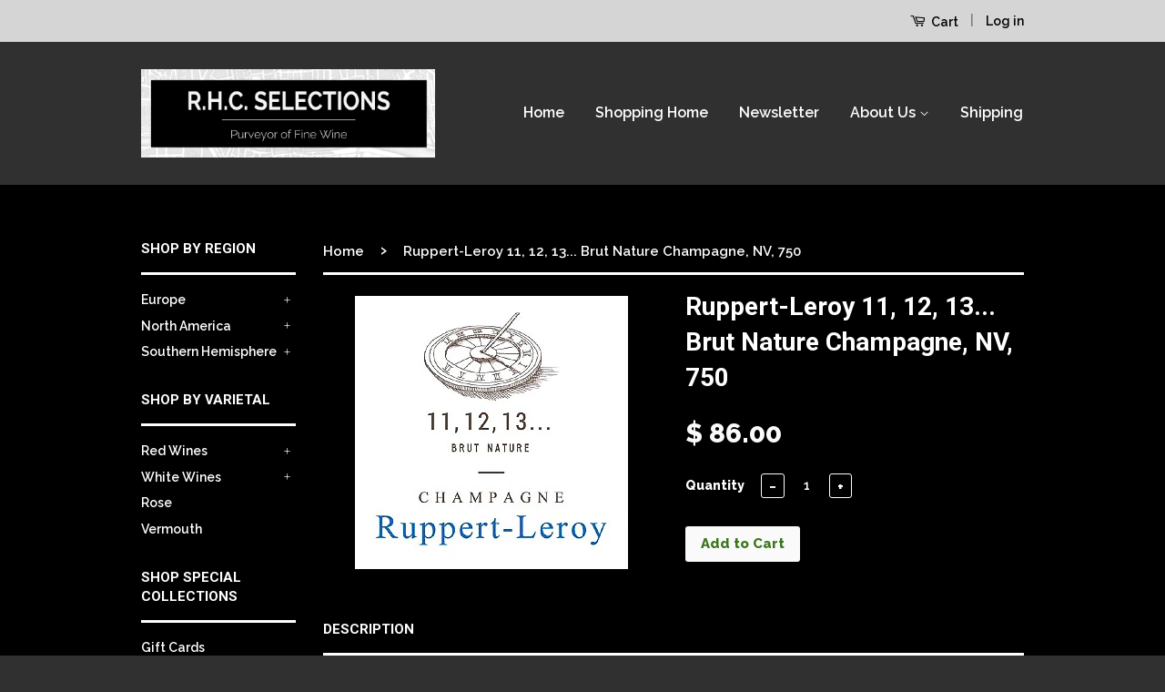

--- FILE ---
content_type: text/html; charset=utf-8
request_url: https://rhcselectionswineshop.com/products/ruppert-leroy-11-12-13-brut-nature-champagne-nv-750
body_size: 16044
content:
<!doctype html>
<!--[if lt IE 7]><html class="no-js lt-ie9 lt-ie8 lt-ie7" lang="en"> <![endif]-->
<!--[if IE 7]><html class="no-js lt-ie9 lt-ie8" lang="en"> <![endif]-->
<!--[if IE 8]><html class="no-js lt-ie9" lang="en"> <![endif]-->
<!--[if IE 9 ]><html class="ie9 no-js"> <![endif]-->
<!--[if (gt IE 9)|!(IE)]><!--> <html class="no-js"> <!--<![endif]-->
<head>

  <!-- Basic page needs ================================================== -->
  <meta charset="utf-8">
  <meta http-equiv="X-UA-Compatible" content="IE=edge,chrome=1">

  
  <link rel="shortcut icon" href="//rhcselectionswineshop.com/cdn/shop/t/3/assets/favicon.png?v=39176218693646367291680825652" type="image/png" />
  

  <!-- Title and description ================================================== -->
  <title>
  Ruppert-Leroy 11, 12, 13... Brut Nature Champagne, NV, 750 &ndash; R.H.C. Selections
  </title>

  
  <meta name="description" content="Bereche et Fils Brut Reserve Champagne France, NV, 750">
  

  <!-- Product meta ================================================== -->
  

  <meta property="og:type" content="product">
  <meta property="og:title" content="Ruppert-Leroy 11, 12, 13... Brut Nature Champagne, NV, 750">
  
  <meta property="og:image" content="http://rhcselectionswineshop.com/cdn/shop/products/Ruppert-Leroy11_12_13_grande.jpg?v=1663981432">
  <meta property="og:image:secure_url" content="https://rhcselectionswineshop.com/cdn/shop/products/Ruppert-Leroy11_12_13_grande.jpg?v=1663981432">
  
  <meta property="og:price:amount" content="86.00">
  <meta property="og:price:currency" content="USD">


  <meta property="og:description" content="Bereche et Fils Brut Reserve Champagne France, NV, 750">

  <meta property="og:url" content="https://rhcselectionswineshop.com/products/ruppert-leroy-11-12-13-brut-nature-champagne-nv-750">
  <meta property="og:site_name" content="R.H.C. Selections">

  




  <meta name="twitter:card" content="product">
  <meta name="twitter:title" content="Ruppert-Leroy 11, 12, 13... Brut Nature Champagne, NV, 750">
  <meta name="twitter:description" content="Ruppert-Leroy 11, 12, 13... Brut Nature Champagne, NV, 750
50% Pinot Noir, 50% Chardonnay
 



">
  <meta name="twitter:image" content="https://rhcselectionswineshop.com/cdn/shop/products/Ruppert-Leroy11_12_13_medium.jpg?v=1663981432">
  <meta name="twitter:image:width" content="240">
  <meta name="twitter:image:height" content="240">
  <meta name="twitter:label1" content="Price">
  
  <meta name="twitter:data1" content="$ 86.00 USD">
  
  <meta name="twitter:label2" content="Brand">
  <meta name="twitter:data2" content="PDX">
  



  <!-- Helpers ================================================== -->
  <link rel="canonical" href="https://rhcselectionswineshop.com/products/ruppert-leroy-11-12-13-brut-nature-champagne-nv-750">
  <meta name="viewport" content="width=device-width,initial-scale=1">
  <meta name="theme-color" content="#fafafa">

  
  <!-- Ajaxify Cart Plugin ================================================== -->
  <link href="//rhcselectionswineshop.com/cdn/shop/t/3/assets/ajaxify.scss.css?v=123078376490053960931715659600" rel="stylesheet" type="text/css" media="all" />
  

  <!-- CSS ================================================== -->
  <link href="//rhcselectionswineshop.com/cdn/shop/t/3/assets/timber.scss.css?v=51495932378396645031715659600" rel="stylesheet" type="text/css" media="all" />
  <link href="//rhcselectionswineshop.com/cdn/shop/t/3/assets/theme.scss.css?v=72506237955596335961715659600" rel="stylesheet" type="text/css" media="all" />

  
  
  
  <link href="//fonts.googleapis.com/css?family=Raleway:600,800" rel="stylesheet" type="text/css" media="all" />


  
    
    
    <link href="//fonts.googleapis.com/css?family=Roboto:700" rel="stylesheet" type="text/css" media="all" />
  



  <!-- Header hook for plugins ================================================== -->
  <script>window.performance && window.performance.mark && window.performance.mark('shopify.content_for_header.start');</script><meta id="shopify-digital-wallet" name="shopify-digital-wallet" content="/6631925/digital_wallets/dialog">
<meta name="shopify-checkout-api-token" content="1d2b1008ef4b163d1ca918ccc2cba24e">
<link rel="alternate" type="application/json+oembed" href="https://rhcselectionswineshop.com/products/ruppert-leroy-11-12-13-brut-nature-champagne-nv-750.oembed">
<script async="async" src="/checkouts/internal/preloads.js?locale=en-US"></script>
<link rel="preconnect" href="https://shop.app" crossorigin="anonymous">
<script async="async" src="https://shop.app/checkouts/internal/preloads.js?locale=en-US&shop_id=6631925" crossorigin="anonymous"></script>
<script id="apple-pay-shop-capabilities" type="application/json">{"shopId":6631925,"countryCode":"US","currencyCode":"USD","merchantCapabilities":["supports3DS"],"merchantId":"gid:\/\/shopify\/Shop\/6631925","merchantName":"R.H.C. Selections","requiredBillingContactFields":["postalAddress","email","phone"],"requiredShippingContactFields":["postalAddress","email","phone"],"shippingType":"shipping","supportedNetworks":["visa","masterCard","amex"],"total":{"type":"pending","label":"R.H.C. Selections","amount":"1.00"},"shopifyPaymentsEnabled":true,"supportsSubscriptions":true}</script>
<script id="shopify-features" type="application/json">{"accessToken":"1d2b1008ef4b163d1ca918ccc2cba24e","betas":["rich-media-storefront-analytics"],"domain":"rhcselectionswineshop.com","predictiveSearch":true,"shopId":6631925,"locale":"en"}</script>
<script>var Shopify = Shopify || {};
Shopify.shop = "r-h-c-selections.myshopify.com";
Shopify.locale = "en";
Shopify.currency = {"active":"USD","rate":"1.0"};
Shopify.country = "US";
Shopify.theme = {"name":"Classic","id":34354755,"schema_name":null,"schema_version":null,"theme_store_id":721,"role":"main"};
Shopify.theme.handle = "null";
Shopify.theme.style = {"id":null,"handle":null};
Shopify.cdnHost = "rhcselectionswineshop.com/cdn";
Shopify.routes = Shopify.routes || {};
Shopify.routes.root = "/";</script>
<script type="module">!function(o){(o.Shopify=o.Shopify||{}).modules=!0}(window);</script>
<script>!function(o){function n(){var o=[];function n(){o.push(Array.prototype.slice.apply(arguments))}return n.q=o,n}var t=o.Shopify=o.Shopify||{};t.loadFeatures=n(),t.autoloadFeatures=n()}(window);</script>
<script>
  window.ShopifyPay = window.ShopifyPay || {};
  window.ShopifyPay.apiHost = "shop.app\/pay";
  window.ShopifyPay.redirectState = null;
</script>
<script id="shop-js-analytics" type="application/json">{"pageType":"product"}</script>
<script defer="defer" async type="module" src="//rhcselectionswineshop.com/cdn/shopifycloud/shop-js/modules/v2/client.init-shop-cart-sync_BT-GjEfc.en.esm.js"></script>
<script defer="defer" async type="module" src="//rhcselectionswineshop.com/cdn/shopifycloud/shop-js/modules/v2/chunk.common_D58fp_Oc.esm.js"></script>
<script defer="defer" async type="module" src="//rhcselectionswineshop.com/cdn/shopifycloud/shop-js/modules/v2/chunk.modal_xMitdFEc.esm.js"></script>
<script type="module">
  await import("//rhcselectionswineshop.com/cdn/shopifycloud/shop-js/modules/v2/client.init-shop-cart-sync_BT-GjEfc.en.esm.js");
await import("//rhcselectionswineshop.com/cdn/shopifycloud/shop-js/modules/v2/chunk.common_D58fp_Oc.esm.js");
await import("//rhcselectionswineshop.com/cdn/shopifycloud/shop-js/modules/v2/chunk.modal_xMitdFEc.esm.js");

  window.Shopify.SignInWithShop?.initShopCartSync?.({"fedCMEnabled":true,"windoidEnabled":true});

</script>
<script>
  window.Shopify = window.Shopify || {};
  if (!window.Shopify.featureAssets) window.Shopify.featureAssets = {};
  window.Shopify.featureAssets['shop-js'] = {"shop-cart-sync":["modules/v2/client.shop-cart-sync_DZOKe7Ll.en.esm.js","modules/v2/chunk.common_D58fp_Oc.esm.js","modules/v2/chunk.modal_xMitdFEc.esm.js"],"init-fed-cm":["modules/v2/client.init-fed-cm_B6oLuCjv.en.esm.js","modules/v2/chunk.common_D58fp_Oc.esm.js","modules/v2/chunk.modal_xMitdFEc.esm.js"],"shop-cash-offers":["modules/v2/client.shop-cash-offers_D2sdYoxE.en.esm.js","modules/v2/chunk.common_D58fp_Oc.esm.js","modules/v2/chunk.modal_xMitdFEc.esm.js"],"shop-login-button":["modules/v2/client.shop-login-button_QeVjl5Y3.en.esm.js","modules/v2/chunk.common_D58fp_Oc.esm.js","modules/v2/chunk.modal_xMitdFEc.esm.js"],"pay-button":["modules/v2/client.pay-button_DXTOsIq6.en.esm.js","modules/v2/chunk.common_D58fp_Oc.esm.js","modules/v2/chunk.modal_xMitdFEc.esm.js"],"shop-button":["modules/v2/client.shop-button_DQZHx9pm.en.esm.js","modules/v2/chunk.common_D58fp_Oc.esm.js","modules/v2/chunk.modal_xMitdFEc.esm.js"],"avatar":["modules/v2/client.avatar_BTnouDA3.en.esm.js"],"init-windoid":["modules/v2/client.init-windoid_CR1B-cfM.en.esm.js","modules/v2/chunk.common_D58fp_Oc.esm.js","modules/v2/chunk.modal_xMitdFEc.esm.js"],"init-shop-for-new-customer-accounts":["modules/v2/client.init-shop-for-new-customer-accounts_C_vY_xzh.en.esm.js","modules/v2/client.shop-login-button_QeVjl5Y3.en.esm.js","modules/v2/chunk.common_D58fp_Oc.esm.js","modules/v2/chunk.modal_xMitdFEc.esm.js"],"init-shop-email-lookup-coordinator":["modules/v2/client.init-shop-email-lookup-coordinator_BI7n9ZSv.en.esm.js","modules/v2/chunk.common_D58fp_Oc.esm.js","modules/v2/chunk.modal_xMitdFEc.esm.js"],"init-shop-cart-sync":["modules/v2/client.init-shop-cart-sync_BT-GjEfc.en.esm.js","modules/v2/chunk.common_D58fp_Oc.esm.js","modules/v2/chunk.modal_xMitdFEc.esm.js"],"shop-toast-manager":["modules/v2/client.shop-toast-manager_DiYdP3xc.en.esm.js","modules/v2/chunk.common_D58fp_Oc.esm.js","modules/v2/chunk.modal_xMitdFEc.esm.js"],"init-customer-accounts":["modules/v2/client.init-customer-accounts_D9ZNqS-Q.en.esm.js","modules/v2/client.shop-login-button_QeVjl5Y3.en.esm.js","modules/v2/chunk.common_D58fp_Oc.esm.js","modules/v2/chunk.modal_xMitdFEc.esm.js"],"init-customer-accounts-sign-up":["modules/v2/client.init-customer-accounts-sign-up_iGw4briv.en.esm.js","modules/v2/client.shop-login-button_QeVjl5Y3.en.esm.js","modules/v2/chunk.common_D58fp_Oc.esm.js","modules/v2/chunk.modal_xMitdFEc.esm.js"],"shop-follow-button":["modules/v2/client.shop-follow-button_CqMgW2wH.en.esm.js","modules/v2/chunk.common_D58fp_Oc.esm.js","modules/v2/chunk.modal_xMitdFEc.esm.js"],"checkout-modal":["modules/v2/client.checkout-modal_xHeaAweL.en.esm.js","modules/v2/chunk.common_D58fp_Oc.esm.js","modules/v2/chunk.modal_xMitdFEc.esm.js"],"shop-login":["modules/v2/client.shop-login_D91U-Q7h.en.esm.js","modules/v2/chunk.common_D58fp_Oc.esm.js","modules/v2/chunk.modal_xMitdFEc.esm.js"],"lead-capture":["modules/v2/client.lead-capture_BJmE1dJe.en.esm.js","modules/v2/chunk.common_D58fp_Oc.esm.js","modules/v2/chunk.modal_xMitdFEc.esm.js"],"payment-terms":["modules/v2/client.payment-terms_Ci9AEqFq.en.esm.js","modules/v2/chunk.common_D58fp_Oc.esm.js","modules/v2/chunk.modal_xMitdFEc.esm.js"]};
</script>
<script>(function() {
  var isLoaded = false;
  function asyncLoad() {
    if (isLoaded) return;
    isLoaded = true;
    var urls = ["https:\/\/chimpstatic.com\/mcjs-connected\/js\/users\/4caa761344c3bad7523300bac\/242dfda40a4aa055eb9027016.js?shop=r-h-c-selections.myshopify.com"];
    for (var i = 0; i < urls.length; i++) {
      var s = document.createElement('script');
      s.type = 'text/javascript';
      s.async = true;
      s.src = urls[i];
      var x = document.getElementsByTagName('script')[0];
      x.parentNode.insertBefore(s, x);
    }
  };
  if(window.attachEvent) {
    window.attachEvent('onload', asyncLoad);
  } else {
    window.addEventListener('load', asyncLoad, false);
  }
})();</script>
<script id="__st">var __st={"a":6631925,"offset":-28800,"reqid":"9273b4d7-9d73-4e26-b89b-11bb100ce092-1769104219","pageurl":"rhcselectionswineshop.com\/products\/ruppert-leroy-11-12-13-brut-nature-champagne-nv-750","u":"5e20ca0f5645","p":"product","rtyp":"product","rid":7870827757820};</script>
<script>window.ShopifyPaypalV4VisibilityTracking = true;</script>
<script id="captcha-bootstrap">!function(){'use strict';const t='contact',e='account',n='new_comment',o=[[t,t],['blogs',n],['comments',n],[t,'customer']],c=[[e,'customer_login'],[e,'guest_login'],[e,'recover_customer_password'],[e,'create_customer']],r=t=>t.map((([t,e])=>`form[action*='/${t}']:not([data-nocaptcha='true']) input[name='form_type'][value='${e}']`)).join(','),a=t=>()=>t?[...document.querySelectorAll(t)].map((t=>t.form)):[];function s(){const t=[...o],e=r(t);return a(e)}const i='password',u='form_key',d=['recaptcha-v3-token','g-recaptcha-response','h-captcha-response',i],f=()=>{try{return window.sessionStorage}catch{return}},m='__shopify_v',_=t=>t.elements[u];function p(t,e,n=!1){try{const o=window.sessionStorage,c=JSON.parse(o.getItem(e)),{data:r}=function(t){const{data:e,action:n}=t;return t[m]||n?{data:e,action:n}:{data:t,action:n}}(c);for(const[e,n]of Object.entries(r))t.elements[e]&&(t.elements[e].value=n);n&&o.removeItem(e)}catch(o){console.error('form repopulation failed',{error:o})}}const l='form_type',E='cptcha';function T(t){t.dataset[E]=!0}const w=window,h=w.document,L='Shopify',v='ce_forms',y='captcha';let A=!1;((t,e)=>{const n=(g='f06e6c50-85a8-45c8-87d0-21a2b65856fe',I='https://cdn.shopify.com/shopifycloud/storefront-forms-hcaptcha/ce_storefront_forms_captcha_hcaptcha.v1.5.2.iife.js',D={infoText:'Protected by hCaptcha',privacyText:'Privacy',termsText:'Terms'},(t,e,n)=>{const o=w[L][v],c=o.bindForm;if(c)return c(t,g,e,D).then(n);var r;o.q.push([[t,g,e,D],n]),r=I,A||(h.body.append(Object.assign(h.createElement('script'),{id:'captcha-provider',async:!0,src:r})),A=!0)});var g,I,D;w[L]=w[L]||{},w[L][v]=w[L][v]||{},w[L][v].q=[],w[L][y]=w[L][y]||{},w[L][y].protect=function(t,e){n(t,void 0,e),T(t)},Object.freeze(w[L][y]),function(t,e,n,w,h,L){const[v,y,A,g]=function(t,e,n){const i=e?o:[],u=t?c:[],d=[...i,...u],f=r(d),m=r(i),_=r(d.filter((([t,e])=>n.includes(e))));return[a(f),a(m),a(_),s()]}(w,h,L),I=t=>{const e=t.target;return e instanceof HTMLFormElement?e:e&&e.form},D=t=>v().includes(t);t.addEventListener('submit',(t=>{const e=I(t);if(!e)return;const n=D(e)&&!e.dataset.hcaptchaBound&&!e.dataset.recaptchaBound,o=_(e),c=g().includes(e)&&(!o||!o.value);(n||c)&&t.preventDefault(),c&&!n&&(function(t){try{if(!f())return;!function(t){const e=f();if(!e)return;const n=_(t);if(!n)return;const o=n.value;o&&e.removeItem(o)}(t);const e=Array.from(Array(32),(()=>Math.random().toString(36)[2])).join('');!function(t,e){_(t)||t.append(Object.assign(document.createElement('input'),{type:'hidden',name:u})),t.elements[u].value=e}(t,e),function(t,e){const n=f();if(!n)return;const o=[...t.querySelectorAll(`input[type='${i}']`)].map((({name:t})=>t)),c=[...d,...o],r={};for(const[a,s]of new FormData(t).entries())c.includes(a)||(r[a]=s);n.setItem(e,JSON.stringify({[m]:1,action:t.action,data:r}))}(t,e)}catch(e){console.error('failed to persist form',e)}}(e),e.submit())}));const S=(t,e)=>{t&&!t.dataset[E]&&(n(t,e.some((e=>e===t))),T(t))};for(const o of['focusin','change'])t.addEventListener(o,(t=>{const e=I(t);D(e)&&S(e,y())}));const B=e.get('form_key'),M=e.get(l),P=B&&M;t.addEventListener('DOMContentLoaded',(()=>{const t=y();if(P)for(const e of t)e.elements[l].value===M&&p(e,B);[...new Set([...A(),...v().filter((t=>'true'===t.dataset.shopifyCaptcha))])].forEach((e=>S(e,t)))}))}(h,new URLSearchParams(w.location.search),n,t,e,['guest_login'])})(!0,!0)}();</script>
<script integrity="sha256-4kQ18oKyAcykRKYeNunJcIwy7WH5gtpwJnB7kiuLZ1E=" data-source-attribution="shopify.loadfeatures" defer="defer" src="//rhcselectionswineshop.com/cdn/shopifycloud/storefront/assets/storefront/load_feature-a0a9edcb.js" crossorigin="anonymous"></script>
<script crossorigin="anonymous" defer="defer" src="//rhcselectionswineshop.com/cdn/shopifycloud/storefront/assets/shopify_pay/storefront-65b4c6d7.js?v=20250812"></script>
<script data-source-attribution="shopify.dynamic_checkout.dynamic.init">var Shopify=Shopify||{};Shopify.PaymentButton=Shopify.PaymentButton||{isStorefrontPortableWallets:!0,init:function(){window.Shopify.PaymentButton.init=function(){};var t=document.createElement("script");t.src="https://rhcselectionswineshop.com/cdn/shopifycloud/portable-wallets/latest/portable-wallets.en.js",t.type="module",document.head.appendChild(t)}};
</script>
<script data-source-attribution="shopify.dynamic_checkout.buyer_consent">
  function portableWalletsHideBuyerConsent(e){var t=document.getElementById("shopify-buyer-consent"),n=document.getElementById("shopify-subscription-policy-button");t&&n&&(t.classList.add("hidden"),t.setAttribute("aria-hidden","true"),n.removeEventListener("click",e))}function portableWalletsShowBuyerConsent(e){var t=document.getElementById("shopify-buyer-consent"),n=document.getElementById("shopify-subscription-policy-button");t&&n&&(t.classList.remove("hidden"),t.removeAttribute("aria-hidden"),n.addEventListener("click",e))}window.Shopify?.PaymentButton&&(window.Shopify.PaymentButton.hideBuyerConsent=portableWalletsHideBuyerConsent,window.Shopify.PaymentButton.showBuyerConsent=portableWalletsShowBuyerConsent);
</script>
<script data-source-attribution="shopify.dynamic_checkout.cart.bootstrap">document.addEventListener("DOMContentLoaded",(function(){function t(){return document.querySelector("shopify-accelerated-checkout-cart, shopify-accelerated-checkout")}if(t())Shopify.PaymentButton.init();else{new MutationObserver((function(e,n){t()&&(Shopify.PaymentButton.init(),n.disconnect())})).observe(document.body,{childList:!0,subtree:!0})}}));
</script>
<link id="shopify-accelerated-checkout-styles" rel="stylesheet" media="screen" href="https://rhcselectionswineshop.com/cdn/shopifycloud/portable-wallets/latest/accelerated-checkout-backwards-compat.css" crossorigin="anonymous">
<style id="shopify-accelerated-checkout-cart">
        #shopify-buyer-consent {
  margin-top: 1em;
  display: inline-block;
  width: 100%;
}

#shopify-buyer-consent.hidden {
  display: none;
}

#shopify-subscription-policy-button {
  background: none;
  border: none;
  padding: 0;
  text-decoration: underline;
  font-size: inherit;
  cursor: pointer;
}

#shopify-subscription-policy-button::before {
  box-shadow: none;
}

      </style>

<script>window.performance && window.performance.mark && window.performance.mark('shopify.content_for_header.end');</script>

  

<!--[if lt IE 9]>
<script src="//cdnjs.cloudflare.com/ajax/libs/html5shiv/3.7.2/html5shiv.min.js" type="text/javascript"></script>
<script src="//rhcselectionswineshop.com/cdn/shop/t/3/assets/respond.min.js?v=52248677837542619231434326611" type="text/javascript"></script>
<link href="//rhcselectionswineshop.com/cdn/shop/t/3/assets/respond-proxy.html" id="respond-proxy" rel="respond-proxy" />
<link href="//rhcselectionswineshop.com/search?q=83560118761b758f2f21b32b6ca656b6" id="respond-redirect" rel="respond-redirect" />
<script src="//rhcselectionswineshop.com/search?q=83560118761b758f2f21b32b6ca656b6" type="text/javascript"></script>
<![endif]-->



  <script src="//ajax.googleapis.com/ajax/libs/jquery/1.11.0/jquery.min.js" type="text/javascript"></script>
  <script src="//rhcselectionswineshop.com/cdn/shop/t/3/assets/modernizr.min.js?v=26620055551102246001434326611" type="text/javascript"></script>

  
  
<meta name="google-site-verification" content="ZWkIzNvx1IvKO_AhP5cHFVzdj71szhzDaZwW50saCM8" />

                                    
                        <link href="https://monorail-edge.shopifysvc.com" rel="dns-prefetch">
<script>(function(){if ("sendBeacon" in navigator && "performance" in window) {try {var session_token_from_headers = performance.getEntriesByType('navigation')[0].serverTiming.find(x => x.name == '_s').description;} catch {var session_token_from_headers = undefined;}var session_cookie_matches = document.cookie.match(/_shopify_s=([^;]*)/);var session_token_from_cookie = session_cookie_matches && session_cookie_matches.length === 2 ? session_cookie_matches[1] : "";var session_token = session_token_from_headers || session_token_from_cookie || "";function handle_abandonment_event(e) {var entries = performance.getEntries().filter(function(entry) {return /monorail-edge.shopifysvc.com/.test(entry.name);});if (!window.abandonment_tracked && entries.length === 0) {window.abandonment_tracked = true;var currentMs = Date.now();var navigation_start = performance.timing.navigationStart;var payload = {shop_id: 6631925,url: window.location.href,navigation_start,duration: currentMs - navigation_start,session_token,page_type: "product"};window.navigator.sendBeacon("https://monorail-edge.shopifysvc.com/v1/produce", JSON.stringify({schema_id: "online_store_buyer_site_abandonment/1.1",payload: payload,metadata: {event_created_at_ms: currentMs,event_sent_at_ms: currentMs}}));}}window.addEventListener('pagehide', handle_abandonment_event);}}());</script>
<script id="web-pixels-manager-setup">(function e(e,d,r,n,o){if(void 0===o&&(o={}),!Boolean(null===(a=null===(i=window.Shopify)||void 0===i?void 0:i.analytics)||void 0===a?void 0:a.replayQueue)){var i,a;window.Shopify=window.Shopify||{};var t=window.Shopify;t.analytics=t.analytics||{};var s=t.analytics;s.replayQueue=[],s.publish=function(e,d,r){return s.replayQueue.push([e,d,r]),!0};try{self.performance.mark("wpm:start")}catch(e){}var l=function(){var e={modern:/Edge?\/(1{2}[4-9]|1[2-9]\d|[2-9]\d{2}|\d{4,})\.\d+(\.\d+|)|Firefox\/(1{2}[4-9]|1[2-9]\d|[2-9]\d{2}|\d{4,})\.\d+(\.\d+|)|Chrom(ium|e)\/(9{2}|\d{3,})\.\d+(\.\d+|)|(Maci|X1{2}).+ Version\/(15\.\d+|(1[6-9]|[2-9]\d|\d{3,})\.\d+)([,.]\d+|)( \(\w+\)|)( Mobile\/\w+|) Safari\/|Chrome.+OPR\/(9{2}|\d{3,})\.\d+\.\d+|(CPU[ +]OS|iPhone[ +]OS|CPU[ +]iPhone|CPU IPhone OS|CPU iPad OS)[ +]+(15[._]\d+|(1[6-9]|[2-9]\d|\d{3,})[._]\d+)([._]\d+|)|Android:?[ /-](13[3-9]|1[4-9]\d|[2-9]\d{2}|\d{4,})(\.\d+|)(\.\d+|)|Android.+Firefox\/(13[5-9]|1[4-9]\d|[2-9]\d{2}|\d{4,})\.\d+(\.\d+|)|Android.+Chrom(ium|e)\/(13[3-9]|1[4-9]\d|[2-9]\d{2}|\d{4,})\.\d+(\.\d+|)|SamsungBrowser\/([2-9]\d|\d{3,})\.\d+/,legacy:/Edge?\/(1[6-9]|[2-9]\d|\d{3,})\.\d+(\.\d+|)|Firefox\/(5[4-9]|[6-9]\d|\d{3,})\.\d+(\.\d+|)|Chrom(ium|e)\/(5[1-9]|[6-9]\d|\d{3,})\.\d+(\.\d+|)([\d.]+$|.*Safari\/(?![\d.]+ Edge\/[\d.]+$))|(Maci|X1{2}).+ Version\/(10\.\d+|(1[1-9]|[2-9]\d|\d{3,})\.\d+)([,.]\d+|)( \(\w+\)|)( Mobile\/\w+|) Safari\/|Chrome.+OPR\/(3[89]|[4-9]\d|\d{3,})\.\d+\.\d+|(CPU[ +]OS|iPhone[ +]OS|CPU[ +]iPhone|CPU IPhone OS|CPU iPad OS)[ +]+(10[._]\d+|(1[1-9]|[2-9]\d|\d{3,})[._]\d+)([._]\d+|)|Android:?[ /-](13[3-9]|1[4-9]\d|[2-9]\d{2}|\d{4,})(\.\d+|)(\.\d+|)|Mobile Safari.+OPR\/([89]\d|\d{3,})\.\d+\.\d+|Android.+Firefox\/(13[5-9]|1[4-9]\d|[2-9]\d{2}|\d{4,})\.\d+(\.\d+|)|Android.+Chrom(ium|e)\/(13[3-9]|1[4-9]\d|[2-9]\d{2}|\d{4,})\.\d+(\.\d+|)|Android.+(UC? ?Browser|UCWEB|U3)[ /]?(15\.([5-9]|\d{2,})|(1[6-9]|[2-9]\d|\d{3,})\.\d+)\.\d+|SamsungBrowser\/(5\.\d+|([6-9]|\d{2,})\.\d+)|Android.+MQ{2}Browser\/(14(\.(9|\d{2,})|)|(1[5-9]|[2-9]\d|\d{3,})(\.\d+|))(\.\d+|)|K[Aa][Ii]OS\/(3\.\d+|([4-9]|\d{2,})\.\d+)(\.\d+|)/},d=e.modern,r=e.legacy,n=navigator.userAgent;return n.match(d)?"modern":n.match(r)?"legacy":"unknown"}(),u="modern"===l?"modern":"legacy",c=(null!=n?n:{modern:"",legacy:""})[u],f=function(e){return[e.baseUrl,"/wpm","/b",e.hashVersion,"modern"===e.buildTarget?"m":"l",".js"].join("")}({baseUrl:d,hashVersion:r,buildTarget:u}),m=function(e){var d=e.version,r=e.bundleTarget,n=e.surface,o=e.pageUrl,i=e.monorailEndpoint;return{emit:function(e){var a=e.status,t=e.errorMsg,s=(new Date).getTime(),l=JSON.stringify({metadata:{event_sent_at_ms:s},events:[{schema_id:"web_pixels_manager_load/3.1",payload:{version:d,bundle_target:r,page_url:o,status:a,surface:n,error_msg:t},metadata:{event_created_at_ms:s}}]});if(!i)return console&&console.warn&&console.warn("[Web Pixels Manager] No Monorail endpoint provided, skipping logging."),!1;try{return self.navigator.sendBeacon.bind(self.navigator)(i,l)}catch(e){}var u=new XMLHttpRequest;try{return u.open("POST",i,!0),u.setRequestHeader("Content-Type","text/plain"),u.send(l),!0}catch(e){return console&&console.warn&&console.warn("[Web Pixels Manager] Got an unhandled error while logging to Monorail."),!1}}}}({version:r,bundleTarget:l,surface:e.surface,pageUrl:self.location.href,monorailEndpoint:e.monorailEndpoint});try{o.browserTarget=l,function(e){var d=e.src,r=e.async,n=void 0===r||r,o=e.onload,i=e.onerror,a=e.sri,t=e.scriptDataAttributes,s=void 0===t?{}:t,l=document.createElement("script"),u=document.querySelector("head"),c=document.querySelector("body");if(l.async=n,l.src=d,a&&(l.integrity=a,l.crossOrigin="anonymous"),s)for(var f in s)if(Object.prototype.hasOwnProperty.call(s,f))try{l.dataset[f]=s[f]}catch(e){}if(o&&l.addEventListener("load",o),i&&l.addEventListener("error",i),u)u.appendChild(l);else{if(!c)throw new Error("Did not find a head or body element to append the script");c.appendChild(l)}}({src:f,async:!0,onload:function(){if(!function(){var e,d;return Boolean(null===(d=null===(e=window.Shopify)||void 0===e?void 0:e.analytics)||void 0===d?void 0:d.initialized)}()){var d=window.webPixelsManager.init(e)||void 0;if(d){var r=window.Shopify.analytics;r.replayQueue.forEach((function(e){var r=e[0],n=e[1],o=e[2];d.publishCustomEvent(r,n,o)})),r.replayQueue=[],r.publish=d.publishCustomEvent,r.visitor=d.visitor,r.initialized=!0}}},onerror:function(){return m.emit({status:"failed",errorMsg:"".concat(f," has failed to load")})},sri:function(e){var d=/^sha384-[A-Za-z0-9+/=]+$/;return"string"==typeof e&&d.test(e)}(c)?c:"",scriptDataAttributes:o}),m.emit({status:"loading"})}catch(e){m.emit({status:"failed",errorMsg:(null==e?void 0:e.message)||"Unknown error"})}}})({shopId: 6631925,storefrontBaseUrl: "https://rhcselectionswineshop.com",extensionsBaseUrl: "https://extensions.shopifycdn.com/cdn/shopifycloud/web-pixels-manager",monorailEndpoint: "https://monorail-edge.shopifysvc.com/unstable/produce_batch",surface: "storefront-renderer",enabledBetaFlags: ["2dca8a86"],webPixelsConfigList: [{"id":"77955324","eventPayloadVersion":"v1","runtimeContext":"LAX","scriptVersion":"1","type":"CUSTOM","privacyPurposes":["ANALYTICS"],"name":"Google Analytics tag (migrated)"},{"id":"101318908","eventPayloadVersion":"1","runtimeContext":"LAX","scriptVersion":"1","type":"CUSTOM","privacyPurposes":["SALE_OF_DATA"],"name":"RHCwineshop"},{"id":"shopify-app-pixel","configuration":"{}","eventPayloadVersion":"v1","runtimeContext":"STRICT","scriptVersion":"0450","apiClientId":"shopify-pixel","type":"APP","privacyPurposes":["ANALYTICS","MARKETING"]},{"id":"shopify-custom-pixel","eventPayloadVersion":"v1","runtimeContext":"LAX","scriptVersion":"0450","apiClientId":"shopify-pixel","type":"CUSTOM","privacyPurposes":["ANALYTICS","MARKETING"]}],isMerchantRequest: false,initData: {"shop":{"name":"R.H.C. Selections","paymentSettings":{"currencyCode":"USD"},"myshopifyDomain":"r-h-c-selections.myshopify.com","countryCode":"US","storefrontUrl":"https:\/\/rhcselectionswineshop.com"},"customer":null,"cart":null,"checkout":null,"productVariants":[{"price":{"amount":86.0,"currencyCode":"USD"},"product":{"title":"Ruppert-Leroy 11, 12, 13... Brut Nature Champagne, NV, 750","vendor":"PDX","id":"7870827757820","untranslatedTitle":"Ruppert-Leroy 11, 12, 13... Brut Nature Champagne, NV, 750","url":"\/products\/ruppert-leroy-11-12-13-brut-nature-champagne-nv-750","type":"Sparkling"},"id":"43767110074620","image":{"src":"\/\/rhcselectionswineshop.com\/cdn\/shop\/products\/Ruppert-Leroy11_12_13.jpg?v=1663981432"},"sku":"","title":"Default Title","untranslatedTitle":"Default Title"}],"purchasingCompany":null},},"https://rhcselectionswineshop.com/cdn","fcfee988w5aeb613cpc8e4bc33m6693e112",{"modern":"","legacy":""},{"shopId":"6631925","storefrontBaseUrl":"https:\/\/rhcselectionswineshop.com","extensionBaseUrl":"https:\/\/extensions.shopifycdn.com\/cdn\/shopifycloud\/web-pixels-manager","surface":"storefront-renderer","enabledBetaFlags":"[\"2dca8a86\"]","isMerchantRequest":"false","hashVersion":"fcfee988w5aeb613cpc8e4bc33m6693e112","publish":"custom","events":"[[\"page_viewed\",{}],[\"product_viewed\",{\"productVariant\":{\"price\":{\"amount\":86.0,\"currencyCode\":\"USD\"},\"product\":{\"title\":\"Ruppert-Leroy 11, 12, 13... Brut Nature Champagne, NV, 750\",\"vendor\":\"PDX\",\"id\":\"7870827757820\",\"untranslatedTitle\":\"Ruppert-Leroy 11, 12, 13... Brut Nature Champagne, NV, 750\",\"url\":\"\/products\/ruppert-leroy-11-12-13-brut-nature-champagne-nv-750\",\"type\":\"Sparkling\"},\"id\":\"43767110074620\",\"image\":{\"src\":\"\/\/rhcselectionswineshop.com\/cdn\/shop\/products\/Ruppert-Leroy11_12_13.jpg?v=1663981432\"},\"sku\":\"\",\"title\":\"Default Title\",\"untranslatedTitle\":\"Default Title\"}}]]"});</script><script>
  window.ShopifyAnalytics = window.ShopifyAnalytics || {};
  window.ShopifyAnalytics.meta = window.ShopifyAnalytics.meta || {};
  window.ShopifyAnalytics.meta.currency = 'USD';
  var meta = {"product":{"id":7870827757820,"gid":"gid:\/\/shopify\/Product\/7870827757820","vendor":"PDX","type":"Sparkling","handle":"ruppert-leroy-11-12-13-brut-nature-champagne-nv-750","variants":[{"id":43767110074620,"price":8600,"name":"Ruppert-Leroy 11, 12, 13... Brut Nature Champagne, NV, 750","public_title":null,"sku":""}],"remote":false},"page":{"pageType":"product","resourceType":"product","resourceId":7870827757820,"requestId":"9273b4d7-9d73-4e26-b89b-11bb100ce092-1769104219"}};
  for (var attr in meta) {
    window.ShopifyAnalytics.meta[attr] = meta[attr];
  }
</script>
<script class="analytics">
  (function () {
    var customDocumentWrite = function(content) {
      var jquery = null;

      if (window.jQuery) {
        jquery = window.jQuery;
      } else if (window.Checkout && window.Checkout.$) {
        jquery = window.Checkout.$;
      }

      if (jquery) {
        jquery('body').append(content);
      }
    };

    var hasLoggedConversion = function(token) {
      if (token) {
        return document.cookie.indexOf('loggedConversion=' + token) !== -1;
      }
      return false;
    }

    var setCookieIfConversion = function(token) {
      if (token) {
        var twoMonthsFromNow = new Date(Date.now());
        twoMonthsFromNow.setMonth(twoMonthsFromNow.getMonth() + 2);

        document.cookie = 'loggedConversion=' + token + '; expires=' + twoMonthsFromNow;
      }
    }

    var trekkie = window.ShopifyAnalytics.lib = window.trekkie = window.trekkie || [];
    if (trekkie.integrations) {
      return;
    }
    trekkie.methods = [
      'identify',
      'page',
      'ready',
      'track',
      'trackForm',
      'trackLink'
    ];
    trekkie.factory = function(method) {
      return function() {
        var args = Array.prototype.slice.call(arguments);
        args.unshift(method);
        trekkie.push(args);
        return trekkie;
      };
    };
    for (var i = 0; i < trekkie.methods.length; i++) {
      var key = trekkie.methods[i];
      trekkie[key] = trekkie.factory(key);
    }
    trekkie.load = function(config) {
      trekkie.config = config || {};
      trekkie.config.initialDocumentCookie = document.cookie;
      var first = document.getElementsByTagName('script')[0];
      var script = document.createElement('script');
      script.type = 'text/javascript';
      script.onerror = function(e) {
        var scriptFallback = document.createElement('script');
        scriptFallback.type = 'text/javascript';
        scriptFallback.onerror = function(error) {
                var Monorail = {
      produce: function produce(monorailDomain, schemaId, payload) {
        var currentMs = new Date().getTime();
        var event = {
          schema_id: schemaId,
          payload: payload,
          metadata: {
            event_created_at_ms: currentMs,
            event_sent_at_ms: currentMs
          }
        };
        return Monorail.sendRequest("https://" + monorailDomain + "/v1/produce", JSON.stringify(event));
      },
      sendRequest: function sendRequest(endpointUrl, payload) {
        // Try the sendBeacon API
        if (window && window.navigator && typeof window.navigator.sendBeacon === 'function' && typeof window.Blob === 'function' && !Monorail.isIos12()) {
          var blobData = new window.Blob([payload], {
            type: 'text/plain'
          });

          if (window.navigator.sendBeacon(endpointUrl, blobData)) {
            return true;
          } // sendBeacon was not successful

        } // XHR beacon

        var xhr = new XMLHttpRequest();

        try {
          xhr.open('POST', endpointUrl);
          xhr.setRequestHeader('Content-Type', 'text/plain');
          xhr.send(payload);
        } catch (e) {
          console.log(e);
        }

        return false;
      },
      isIos12: function isIos12() {
        return window.navigator.userAgent.lastIndexOf('iPhone; CPU iPhone OS 12_') !== -1 || window.navigator.userAgent.lastIndexOf('iPad; CPU OS 12_') !== -1;
      }
    };
    Monorail.produce('monorail-edge.shopifysvc.com',
      'trekkie_storefront_load_errors/1.1',
      {shop_id: 6631925,
      theme_id: 34354755,
      app_name: "storefront",
      context_url: window.location.href,
      source_url: "//rhcselectionswineshop.com/cdn/s/trekkie.storefront.46a754ac07d08c656eb845cfbf513dd9a18d4ced.min.js"});

        };
        scriptFallback.async = true;
        scriptFallback.src = '//rhcselectionswineshop.com/cdn/s/trekkie.storefront.46a754ac07d08c656eb845cfbf513dd9a18d4ced.min.js';
        first.parentNode.insertBefore(scriptFallback, first);
      };
      script.async = true;
      script.src = '//rhcselectionswineshop.com/cdn/s/trekkie.storefront.46a754ac07d08c656eb845cfbf513dd9a18d4ced.min.js';
      first.parentNode.insertBefore(script, first);
    };
    trekkie.load(
      {"Trekkie":{"appName":"storefront","development":false,"defaultAttributes":{"shopId":6631925,"isMerchantRequest":null,"themeId":34354755,"themeCityHash":"2361045436313270589","contentLanguage":"en","currency":"USD","eventMetadataId":"d0f77eef-8421-4da6-bcea-83012a29d6e0"},"isServerSideCookieWritingEnabled":true,"monorailRegion":"shop_domain","enabledBetaFlags":["65f19447"]},"Session Attribution":{},"S2S":{"facebookCapiEnabled":false,"source":"trekkie-storefront-renderer","apiClientId":580111}}
    );

    var loaded = false;
    trekkie.ready(function() {
      if (loaded) return;
      loaded = true;

      window.ShopifyAnalytics.lib = window.trekkie;

      var originalDocumentWrite = document.write;
      document.write = customDocumentWrite;
      try { window.ShopifyAnalytics.merchantGoogleAnalytics.call(this); } catch(error) {};
      document.write = originalDocumentWrite;

      window.ShopifyAnalytics.lib.page(null,{"pageType":"product","resourceType":"product","resourceId":7870827757820,"requestId":"9273b4d7-9d73-4e26-b89b-11bb100ce092-1769104219","shopifyEmitted":true});

      var match = window.location.pathname.match(/checkouts\/(.+)\/(thank_you|post_purchase)/)
      var token = match? match[1]: undefined;
      if (!hasLoggedConversion(token)) {
        setCookieIfConversion(token);
        window.ShopifyAnalytics.lib.track("Viewed Product",{"currency":"USD","variantId":43767110074620,"productId":7870827757820,"productGid":"gid:\/\/shopify\/Product\/7870827757820","name":"Ruppert-Leroy 11, 12, 13... Brut Nature Champagne, NV, 750","price":"86.00","sku":"","brand":"PDX","variant":null,"category":"Sparkling","nonInteraction":true,"remote":false},undefined,undefined,{"shopifyEmitted":true});
      window.ShopifyAnalytics.lib.track("monorail:\/\/trekkie_storefront_viewed_product\/1.1",{"currency":"USD","variantId":43767110074620,"productId":7870827757820,"productGid":"gid:\/\/shopify\/Product\/7870827757820","name":"Ruppert-Leroy 11, 12, 13... Brut Nature Champagne, NV, 750","price":"86.00","sku":"","brand":"PDX","variant":null,"category":"Sparkling","nonInteraction":true,"remote":false,"referer":"https:\/\/rhcselectionswineshop.com\/products\/ruppert-leroy-11-12-13-brut-nature-champagne-nv-750"});
      }
    });


        var eventsListenerScript = document.createElement('script');
        eventsListenerScript.async = true;
        eventsListenerScript.src = "//rhcselectionswineshop.com/cdn/shopifycloud/storefront/assets/shop_events_listener-3da45d37.js";
        document.getElementsByTagName('head')[0].appendChild(eventsListenerScript);

})();</script>
  <script>
  if (!window.ga || (window.ga && typeof window.ga !== 'function')) {
    window.ga = function ga() {
      (window.ga.q = window.ga.q || []).push(arguments);
      if (window.Shopify && window.Shopify.analytics && typeof window.Shopify.analytics.publish === 'function') {
        window.Shopify.analytics.publish("ga_stub_called", {}, {sendTo: "google_osp_migration"});
      }
      console.error("Shopify's Google Analytics stub called with:", Array.from(arguments), "\nSee https://help.shopify.com/manual/promoting-marketing/pixels/pixel-migration#google for more information.");
    };
    if (window.Shopify && window.Shopify.analytics && typeof window.Shopify.analytics.publish === 'function') {
      window.Shopify.analytics.publish("ga_stub_initialized", {}, {sendTo: "google_osp_migration"});
    }
  }
</script>
<script
  defer
  src="https://rhcselectionswineshop.com/cdn/shopifycloud/perf-kit/shopify-perf-kit-3.0.4.min.js"
  data-application="storefront-renderer"
  data-shop-id="6631925"
  data-render-region="gcp-us-central1"
  data-page-type="product"
  data-theme-instance-id="34354755"
  data-theme-name=""
  data-theme-version=""
  data-monorail-region="shop_domain"
  data-resource-timing-sampling-rate="10"
  data-shs="true"
  data-shs-beacon="true"
  data-shs-export-with-fetch="true"
  data-shs-logs-sample-rate="1"
  data-shs-beacon-endpoint="https://rhcselectionswineshop.com/api/collect"
></script>
</head>

<body id="ruppert-leroy-11-12-13-brut-nature-champagne-nv-750" class="template-product" >

  <div class="header-bar">
  <div class="wrapper medium-down--hide">
    <div class="large--display-table">
      <div class="header-bar__left large--display-table-cell">
        
      </div>

      <div class="header-bar__right large--display-table-cell">
        <div class="header-bar__module">
          <a href="/cart" class="cart-toggle">
            <span class="icon icon-cart header-bar__cart-icon" aria-hidden="true"></span>
            Cart
            <span class="cart-count header-bar__cart-count hidden-count">0</span>
          </a>
        </div>

        
          <span class="header-bar__sep" aria-hidden="true">|</span>
          <ul class="header-bar__module header-bar__module--list">
            
              <li>
                <a href="/account/login" id="customer_login_link">Log in</a>
              </li>
            
          </ul>
        

        
      </div>
    </div>
  </div>
  <div class="wrapper large--hide">
    <button type="button" class="mobile-nav-trigger" id="MobileNavTrigger">
      <span class="icon icon-hamburger" aria-hidden="true"></span>
      Menu
    </button>
    <a href="/cart" class="cart-toggle mobile-cart-toggle">
      <span class="icon icon-cart header-bar__cart-icon" aria-hidden="true"></span>
      Cart <span class="cart-count hidden-count">0</span>
    </a>
  </div>
  <ul id="MobileNav" class="mobile-nav large--hide">
  
  
  
  <li class="mobile-nav__link" aria-haspopup="true">
    
      <a href="http://www.rhcselections.com/" class="mobile-nav">
        Home
      </a>
    
  </li>
  
  
  <li class="mobile-nav__link" aria-haspopup="true">
    
      <a href="/" class="mobile-nav">
        Shopping Home
      </a>
    
  </li>
  
  
  <li class="mobile-nav__link" aria-haspopup="true">
    
      <a href="https://rhcselections.us9.list-manage.com/subscribe?u=4caa761344c3bad7523300bac&id=eb603dfe2a" class="mobile-nav">
        Newsletter
      </a>
    
  </li>
  
  
  <li class="mobile-nav__link" aria-haspopup="true">
    
      <a href="http://www.rhcselections.com/about-me/" class="mobile-nav__sublist-trigger">
        About Us
        <span class="icon-fallback-text mobile-nav__sublist-expand">
  <span class="icon icon-plus" aria-hidden="true"></span>
  <span class="fallback-text">+</span>
</span>
<span class="icon-fallback-text mobile-nav__sublist-contract">
  <span class="icon icon-minus" aria-hidden="true"></span>
  <span class="fallback-text">-</span>
</span>
      </a>
      <ul class="mobile-nav__sublist">  
        
          <li class="mobile-nav__sublist-link">
            <a href="http://www.rhcselections.com/contact-me/">Contact/Hours</a>
          </li>
        
      </ul>
    
  </li>
  
  
  <li class="mobile-nav__link" aria-haspopup="true">
    
      <a href="/pages/shipping-questions" class="mobile-nav">
        Shipping 
      </a>
    
  </li>
  
  
    
      
      
      
      
      
        <li class="mobile-nav__link" aria-haspopup="true">
  <a href="#" class="mobile-nav__sublist-trigger">
    Shop by Region
    <span class="icon-fallback-text mobile-nav__sublist-expand">
  <span class="icon icon-plus" aria-hidden="true"></span>
  <span class="fallback-text">+</span>
</span>
<span class="icon-fallback-text mobile-nav__sublist-contract">
  <span class="icon icon-minus" aria-hidden="true"></span>
  <span class="fallback-text">-</span>
</span>
  </a>
  <ul class="mobile-nav__sublist">
  
    
      
      
        <li class="mobile-nav__sublist-link" aria-haspopup="true">
          <a href="/collections/europe" class="mobile-nav__sublist-trigger">
            Europe
            <span class="icon-fallback-text mobile-nav__sublist-expand">
  <span class="icon icon-plus" aria-hidden="true"></span>
  <span class="fallback-text">+</span>
</span>
<span class="icon-fallback-text mobile-nav__sublist-contract">
  <span class="icon icon-minus" aria-hidden="true"></span>
  <span class="fallback-text">-</span>
</span>
          </a>
          <ul class="mobile-nav__sublist">
            
              <li class="mobile-nav__sublist-link">
                <a href="/collections/austria/Austria">Austria</a>
              </li>
            
              <li class="mobile-nav__sublist-link">
                <a href="/collections/bordeaux">Bordeaux</a>
              </li>
            
              <li class="mobile-nav__sublist-link">
                <a href="/collections/burgundy">Burgundy</a>
              </li>
            
              <li class="mobile-nav__sublist-link">
                <a href="/collections/champagne">Champagne</a>
              </li>
            
              <li class="mobile-nav__sublist-link">
                <a href="/collections/france">France</a>
              </li>
            
              <li class="mobile-nav__sublist-link">
                <a href="/collections/germany">Germany</a>
              </li>
            
              <li class="mobile-nav__sublist-link">
                <a href="/collections/italy">Italy</a>
              </li>
            
              <li class="mobile-nav__sublist-link">
                <a href="/collections/portugal">Portugal</a>
              </li>
            
              <li class="mobile-nav__sublist-link">
                <a href="/collections/spain">Spain</a>
              </li>
            
              <li class="mobile-nav__sublist-link">
                <a href="/collections/switzerland">Switzerland</a>
              </li>
            
              <li class="mobile-nav__sublist-link">
                <a href="/collections/wiines-of-central-and-eastern-europe">Central/Eastern Europe</a>
              </li>
            
          </ul>
        </li>
      
      
  
    
      
      
        <li class="mobile-nav__sublist-link" aria-haspopup="true">
          <a href="/collections/north-america" class="mobile-nav__sublist-trigger">
            North America
            <span class="icon-fallback-text mobile-nav__sublist-expand">
  <span class="icon icon-plus" aria-hidden="true"></span>
  <span class="fallback-text">+</span>
</span>
<span class="icon-fallback-text mobile-nav__sublist-contract">
  <span class="icon icon-minus" aria-hidden="true"></span>
  <span class="fallback-text">-</span>
</span>
          </a>
          <ul class="mobile-nav__sublist">
            
              <li class="mobile-nav__sublist-link">
                <a href="/collections/california">California</a>
              </li>
            
              <li class="mobile-nav__sublist-link">
                <a href="/collections/wines-of-oregon">Oregon</a>
              </li>
            
              <li class="mobile-nav__sublist-link">
                <a href="/collections/washington">Washington</a>
              </li>
            
          </ul>
        </li>
      
      
  
    
      
      
        <li class="mobile-nav__sublist-link" aria-haspopup="true">
          <a href="/collections/southern-hemisphere" class="mobile-nav__sublist-trigger">
            Southern Hemisphere
            <span class="icon-fallback-text mobile-nav__sublist-expand">
  <span class="icon icon-plus" aria-hidden="true"></span>
  <span class="fallback-text">+</span>
</span>
<span class="icon-fallback-text mobile-nav__sublist-contract">
  <span class="icon icon-minus" aria-hidden="true"></span>
  <span class="fallback-text">-</span>
</span>
          </a>
          <ul class="mobile-nav__sublist">
            
              <li class="mobile-nav__sublist-link">
                <a href="/collections/australia">Australia</a>
              </li>
            
              <li class="mobile-nav__sublist-link">
                <a href="/collections/new-zealand-wines-bend-oregon">New Zealand</a>
              </li>
            
              <li class="mobile-nav__sublist-link">
                <a href="/collections/wines-of-south-africa">South Africa</a>
              </li>
            
              <li class="mobile-nav__sublist-link">
                <a href="/collections/south-america">South America</a>
              </li>
            
          </ul>
        </li>
      
      
  
  </ul>
</li>

      
    
      
      
      
      
      
        <li class="mobile-nav__link" aria-haspopup="true">
  <a href="#" class="mobile-nav__sublist-trigger">
    Shop by Varietal
    <span class="icon-fallback-text mobile-nav__sublist-expand">
  <span class="icon icon-plus" aria-hidden="true"></span>
  <span class="fallback-text">+</span>
</span>
<span class="icon-fallback-text mobile-nav__sublist-contract">
  <span class="icon icon-minus" aria-hidden="true"></span>
  <span class="fallback-text">-</span>
</span>
  </a>
  <ul class="mobile-nav__sublist">
  
    
      
      
        <li class="mobile-nav__sublist-link" aria-haspopup="true">
          <a href="/collections/red-blend" class="mobile-nav__sublist-trigger">
            Red Wines
            <span class="icon-fallback-text mobile-nav__sublist-expand">
  <span class="icon icon-plus" aria-hidden="true"></span>
  <span class="fallback-text">+</span>
</span>
<span class="icon-fallback-text mobile-nav__sublist-contract">
  <span class="icon icon-minus" aria-hidden="true"></span>
  <span class="fallback-text">-</span>
</span>
          </a>
          <ul class="mobile-nav__sublist">
            
              <li class="mobile-nav__sublist-link">
                <a href="/collections/cabernet-sauvignon">Cabernet Sauvignon</a>
              </li>
            
              <li class="mobile-nav__sublist-link">
                <a href="/collections/grenache">Grenache</a>
              </li>
            
              <li class="mobile-nav__sublist-link">
                <a href="/collections/malbec">Malbec</a>
              </li>
            
              <li class="mobile-nav__sublist-link">
                <a href="/collections/nebbiolo">Nebbiolo</a>
              </li>
            
              <li class="mobile-nav__sublist-link">
                <a href="/collections/pinot-noir">Pinot Noir</a>
              </li>
            
              <li class="mobile-nav__sublist-link">
                <a href="/collections/red-blend/Red-Blend">Red Blends</a>
              </li>
            
              <li class="mobile-nav__sublist-link">
                <a href="/collections/syrah-shiraz">Syrah/Shiraz</a>
              </li>
            
              <li class="mobile-nav__sublist-link">
                <a href="/collections/tempranillo">Tempranillo</a>
              </li>
            
              <li class="mobile-nav__sublist-link">
                <a href="/collections/zinfandel">Zinfandel</a>
              </li>
            
          </ul>
        </li>
      
      
  
    
      
      
        <li class="mobile-nav__sublist-link" aria-haspopup="true">
          <a href="/collections/white-blend" class="mobile-nav__sublist-trigger">
            White Wines 
            <span class="icon-fallback-text mobile-nav__sublist-expand">
  <span class="icon icon-plus" aria-hidden="true"></span>
  <span class="fallback-text">+</span>
</span>
<span class="icon-fallback-text mobile-nav__sublist-contract">
  <span class="icon icon-minus" aria-hidden="true"></span>
  <span class="fallback-text">-</span>
</span>
          </a>
          <ul class="mobile-nav__sublist">
            
              <li class="mobile-nav__sublist-link">
                <a href="/collections/chardonnay">Chardonnay</a>
              </li>
            
              <li class="mobile-nav__sublist-link">
                <a href="/collections/chenin-blanc">Chenin Blanc</a>
              </li>
            
              <li class="mobile-nav__sublist-link">
                <a href="/collections/pinot-gris">Pinot Gris</a>
              </li>
            
              <li class="mobile-nav__sublist-link">
                <a href="/collections/white-blend/Riesling">Riesling</a>
              </li>
            
              <li class="mobile-nav__sublist-link">
                <a href="/collections/sauvignon-blanc">Sauvignon Blanc</a>
              </li>
            
              <li class="mobile-nav__sublist-link">
                <a href="/collections/white-blend/White-Blend">White Blends</a>
              </li>
            
          </ul>
        </li>
      
      
  
    
      
      
        <li class="mobile-nav__sublist-link">
          <a href="/collections/rose">Rose</a>
        </li>
      
      
  
    
      
      
        <li class="mobile-nav__sublist-link">
          <a href="/collections/aperitifs-and-non-wine-products">Vermouth</a>
        </li>
      
      
  
  </ul>
</li>

      
    
      
      
      
      
      
        <li class="mobile-nav__link" aria-haspopup="true">
  <a href="#" class="mobile-nav__sublist-trigger">
    Shop Special Collections
    <span class="icon-fallback-text mobile-nav__sublist-expand">
  <span class="icon icon-plus" aria-hidden="true"></span>
  <span class="fallback-text">+</span>
</span>
<span class="icon-fallback-text mobile-nav__sublist-contract">
  <span class="icon icon-minus" aria-hidden="true"></span>
  <span class="fallback-text">-</span>
</span>
  </a>
  <ul class="mobile-nav__sublist">
  
    
      
      
        <li class="mobile-nav__sublist-link">
          <a href="/collections/gift-cards">Gift Cards</a>
        </li>
      
      
  
    
      
      
        <li class="mobile-nav__sublist-link">
          <a href="/collections/100-point-wines">100 Point Wines</a>
        </li>
      
      
  
    
      
      
        <li class="mobile-nav__sublist-link">
          <a href="/collections/96-points-wines">96+ Points</a>
        </li>
      
      
  
    
      
      
        <li class="mobile-nav__sublist-link">
          <a href="/collections/rare-collectable-vintage-wines-bend-oregon">Rare & Collectible</a>
        </li>
      
      
  
    
      
      
        <li class="mobile-nav__sublist-link">
          <a href="/collections/sweet-dessert-wines">Sweet Wines</a>
        </li>
      
      
  
    
      
      
        <li class="mobile-nav__sublist-link">
          <a href="/collections/wine-accessories">Wine Accessories</a>
        </li>
      
      
  
    
      
      
        <li class="mobile-nav__sublist-link">
          <a href="/collections/wine-tasting-events">Wine Tasting Events</a>
        </li>
      
      
  
  </ul>
</li>

      
    
      
      
      
      
      
    
      
      
      
      
      
    
    
    
    
    
  
    
  

  
    
      <li class="mobile-nav__link">
        <a href="/account/login" id="customer_login_link">Log in</a>
      </li>
      
        <li class="mobile-nav__link">
          <a href="/account/register" id="customer_register_link">Create account</a>
        </li>
      
    
  
</ul>

</div>


  <header class="site-header" role="banner">
    <div class="wrapper">

      <div class="grid--full large--display-table">
        <div class="grid__item large--one-third large--display-table-cell">
          
            <div class="h1 site-header__logo large--left" itemscope itemtype="http://schema.org/Organization">
          
            
              <a href="/" itemprop="url">
                <img src="//rhcselectionswineshop.com/cdn/shop/t/3/assets/logo.png?v=145763060489129161281515874910" alt="R.H.C. Selections" itemprop="logo">
              </a>
            
          
            </div>
          
          
        </div>
        <div class="grid__item large--two-thirds large--display-table-cell medium-down--hide">
          
<ul class="site-nav" id="AccessibleNav">
  
    
    
    
      <li >
        <a href="http://www.rhcselections.com/" class="site-nav__link">Home</a>
      </li>
    
  
    
    
    
      <li >
        <a href="/" class="site-nav__link">Shopping Home</a>
      </li>
    
  
    
    
    
      <li >
        <a href="https://rhcselections.us9.list-manage.com/subscribe?u=4caa761344c3bad7523300bac&id=eb603dfe2a" class="site-nav__link">Newsletter</a>
      </li>
    
  
    
    
    
      <li class="site-nav--has-dropdown" aria-haspopup="true">
        <a href="http://www.rhcselections.com/about-me/" class="site-nav__link">
          About Us
          <span class="icon-fallback-text">
            <span class="icon icon-arrow-down" aria-hidden="true"></span>
          </span>
        </a>
        <ul class="site-nav__dropdown">
          
            <li>
              <a href="http://www.rhcselections.com/contact-me/" class="site-nav__link">Contact/Hours</a>
            </li>
          
        </ul>
      </li>
    
  
    
    
    
      <li >
        <a href="/pages/shipping-questions" class="site-nav__link">Shipping </a>
      </li>
    
  
</ul>

        </div>
      </div>

    </div>
  </header>

  <main class="wrapper main-content" role="main">
    <div class="grid">
      
        <div class="grid__item large--one-fifth medium-down--hide">
          





  
  
  
    <nav class="sidebar-module">
      <div class="section-header">
        <p class="section-header__title h4">Shop by Region</p>
      </div>
      <ul class="sidebar-module__list">
        
          
  <li class="sidebar-sublist">
    <div class="sidebar-sublist__trigger-wrap">
      <a href="/collections/europe" class="sidebar-sublist__has-dropdown ">
        Europe
      </a>
      <button type="button" class="icon-fallback-text sidebar-sublist__expand">
        <span class="icon icon-plus" aria-hidden="true"></span>
        <span class="fallback-text">+</span>
      </button>
      <button type="button" class="icon-fallback-text sidebar-sublist__contract">
        <span class="icon icon-minus" aria-hidden="true"></span>
        <span class="fallback-text">-</span>
      </button>
    </div>
    <ul class="sidebar-sublist__content">
      
        <li>
          <a href="/collections/austria/Austria" >Austria</a>
        </li>
      
        <li>
          <a href="/collections/bordeaux" >Bordeaux</a>
        </li>
      
        <li>
          <a href="/collections/burgundy" >Burgundy</a>
        </li>
      
        <li>
          <a href="/collections/champagne" >Champagne</a>
        </li>
      
        <li>
          <a href="/collections/france" >France</a>
        </li>
      
        <li>
          <a href="/collections/germany" >Germany</a>
        </li>
      
        <li>
          <a href="/collections/italy" >Italy</a>
        </li>
      
        <li>
          <a href="/collections/portugal" >Portugal</a>
        </li>
      
        <li>
          <a href="/collections/spain" >Spain</a>
        </li>
      
        <li>
          <a href="/collections/switzerland" >Switzerland</a>
        </li>
      
        <li>
          <a href="/collections/wiines-of-central-and-eastern-europe" >Central/Eastern Europe</a>
        </li>
      
    </ul>
  </li>


        
          
  <li class="sidebar-sublist">
    <div class="sidebar-sublist__trigger-wrap">
      <a href="/collections/north-america" class="sidebar-sublist__has-dropdown ">
        North America
      </a>
      <button type="button" class="icon-fallback-text sidebar-sublist__expand">
        <span class="icon icon-plus" aria-hidden="true"></span>
        <span class="fallback-text">+</span>
      </button>
      <button type="button" class="icon-fallback-text sidebar-sublist__contract">
        <span class="icon icon-minus" aria-hidden="true"></span>
        <span class="fallback-text">-</span>
      </button>
    </div>
    <ul class="sidebar-sublist__content">
      
        <li>
          <a href="/collections/california" >California</a>
        </li>
      
        <li>
          <a href="/collections/wines-of-oregon" >Oregon</a>
        </li>
      
        <li>
          <a href="/collections/washington" >Washington</a>
        </li>
      
    </ul>
  </li>


        
          
  <li class="sidebar-sublist">
    <div class="sidebar-sublist__trigger-wrap">
      <a href="/collections/southern-hemisphere" class="sidebar-sublist__has-dropdown ">
        Southern Hemisphere
      </a>
      <button type="button" class="icon-fallback-text sidebar-sublist__expand">
        <span class="icon icon-plus" aria-hidden="true"></span>
        <span class="fallback-text">+</span>
      </button>
      <button type="button" class="icon-fallback-text sidebar-sublist__contract">
        <span class="icon icon-minus" aria-hidden="true"></span>
        <span class="fallback-text">-</span>
      </button>
    </div>
    <ul class="sidebar-sublist__content">
      
        <li>
          <a href="/collections/australia" >Australia</a>
        </li>
      
        <li>
          <a href="/collections/new-zealand-wines-bend-oregon" >New Zealand</a>
        </li>
      
        <li>
          <a href="/collections/wines-of-south-africa" >South Africa</a>
        </li>
      
        <li>
          <a href="/collections/south-america" >South America</a>
        </li>
      
    </ul>
  </li>


        
      </ul>
    </nav>
  

  
  
  
    <nav class="sidebar-module">
      <div class="section-header">
        <p class="section-header__title h4">Shop by Varietal</p>
      </div>
      <ul class="sidebar-module__list">
        
          
  <li class="sidebar-sublist">
    <div class="sidebar-sublist__trigger-wrap">
      <a href="/collections/red-blend" class="sidebar-sublist__has-dropdown ">
        Red Wines
      </a>
      <button type="button" class="icon-fallback-text sidebar-sublist__expand">
        <span class="icon icon-plus" aria-hidden="true"></span>
        <span class="fallback-text">+</span>
      </button>
      <button type="button" class="icon-fallback-text sidebar-sublist__contract">
        <span class="icon icon-minus" aria-hidden="true"></span>
        <span class="fallback-text">-</span>
      </button>
    </div>
    <ul class="sidebar-sublist__content">
      
        <li>
          <a href="/collections/cabernet-sauvignon" >Cabernet Sauvignon</a>
        </li>
      
        <li>
          <a href="/collections/grenache" >Grenache</a>
        </li>
      
        <li>
          <a href="/collections/malbec" >Malbec</a>
        </li>
      
        <li>
          <a href="/collections/nebbiolo" >Nebbiolo</a>
        </li>
      
        <li>
          <a href="/collections/pinot-noir" >Pinot Noir</a>
        </li>
      
        <li>
          <a href="/collections/red-blend/Red-Blend" >Red Blends</a>
        </li>
      
        <li>
          <a href="/collections/syrah-shiraz" >Syrah/Shiraz</a>
        </li>
      
        <li>
          <a href="/collections/tempranillo" >Tempranillo</a>
        </li>
      
        <li>
          <a href="/collections/zinfandel" >Zinfandel</a>
        </li>
      
    </ul>
  </li>


        
          
  <li class="sidebar-sublist">
    <div class="sidebar-sublist__trigger-wrap">
      <a href="/collections/white-blend" class="sidebar-sublist__has-dropdown ">
        White Wines 
      </a>
      <button type="button" class="icon-fallback-text sidebar-sublist__expand">
        <span class="icon icon-plus" aria-hidden="true"></span>
        <span class="fallback-text">+</span>
      </button>
      <button type="button" class="icon-fallback-text sidebar-sublist__contract">
        <span class="icon icon-minus" aria-hidden="true"></span>
        <span class="fallback-text">-</span>
      </button>
    </div>
    <ul class="sidebar-sublist__content">
      
        <li>
          <a href="/collections/chardonnay" >Chardonnay</a>
        </li>
      
        <li>
          <a href="/collections/chenin-blanc" >Chenin Blanc</a>
        </li>
      
        <li>
          <a href="/collections/pinot-gris" >Pinot Gris</a>
        </li>
      
        <li>
          <a href="/collections/white-blend/Riesling" >Riesling</a>
        </li>
      
        <li>
          <a href="/collections/sauvignon-blanc" >Sauvignon Blanc</a>
        </li>
      
        <li>
          <a href="/collections/white-blend/White-Blend" >White Blends</a>
        </li>
      
    </ul>
  </li>


        
          
  <li>
    <a href="/collections/rose" class="">Rose</a>
  </li>


        
          
  <li>
    <a href="/collections/aperitifs-and-non-wine-products" class="">Vermouth</a>
  </li>


        
      </ul>
    </nav>
  

  
  
  
    <nav class="sidebar-module">
      <div class="section-header">
        <p class="section-header__title h4">Shop Special Collections</p>
      </div>
      <ul class="sidebar-module__list">
        
          
  <li>
    <a href="/collections/gift-cards" class="">Gift Cards</a>
  </li>


        
          
  <li>
    <a href="/collections/100-point-wines" class="">100 Point Wines</a>
  </li>


        
          
  <li>
    <a href="/collections/96-points-wines" class="">96+ Points</a>
  </li>


        
          
  <li>
    <a href="/collections/rare-collectable-vintage-wines-bend-oregon" class="">Rare & Collectible</a>
  </li>


        
          
  <li>
    <a href="/collections/sweet-dessert-wines" class="">Sweet Wines</a>
  </li>


        
          
  <li>
    <a href="/collections/wine-accessories" class="">Wine Accessories</a>
  </li>


        
          
  <li>
    <a href="/collections/wine-tasting-events" class="">Wine Tasting Events</a>
  </li>


        
      </ul>
    </nav>
  

  
  
  

  
  
  










        </div>
        <div class="grid__item large--four-fifths">
          <div itemscope itemtype="http://schema.org/Product">

  <meta itemprop="url" content="https://rhcselectionswineshop.com/products/ruppert-leroy-11-12-13-brut-nature-champagne-nv-750">
  <meta itemprop="image" content="//rhcselectionswineshop.com/cdn/shop/products/Ruppert-Leroy11_12_13_grande.jpg?v=1663981432">

  <div class="section-header section-header--breadcrumb">
    

<nav class="breadcrumb" role="navigation" aria-label="breadcrumbs">
  <a href="/" title="Back to the frontpage">Home</a>

  

    
    <span aria-hidden="true" class="breadcrumb__sep">&rsaquo;</span>
    <span>Ruppert-Leroy 11, 12, 13... Brut Nature Champagne, NV, 750</span>

  
</nav>


  </div>

  <div class="product-single">
    <div class="grid product-single__hero">
      <div class="grid__item large--one-half">
        <div class="product-single__photos" id="ProductPhoto">
          
          <img src="//rhcselectionswineshop.com/cdn/shop/products/Ruppert-Leroy11_12_13_1024x1024.jpg?v=1663981432" alt="Ruppert-Leroy 11, 12, 13... Brut Nature Champagne, NV, 750" id="ProductPhotoImg">
        </div>
      </div>
      <div class="grid__item large--one-half">
        
        <h1 itemprop="name">Ruppert-Leroy 11, 12, 13... Brut Nature Champagne, NV, 750</h1>

        <div itemprop="offers" itemscope itemtype="http://schema.org/Offer">
          

          <meta itemprop="priceCurrency" content="USD">
          <link itemprop="availability" href="http://schema.org/InStock">

          <form action="/cart/add" method="post" enctype="multipart/form-data" id="AddToCartForm">
            <select name="id" id="productSelect" class="product-single__variants">
              
                

                  <option  selected="selected"  value="43767110074620">Default Title - $ 86.00 USD</option>

                
              
            </select>

            <div class="product-single__prices">
              <span id="ProductPrice" class="product-single__price" itemprop="price">
                $ 86.00
              </span>

              
            </div>

            <div class="product-single__quantity">
              <label for="Quantity" class="quantity-selector">Quantity</label>
              <input type="number" id="Quantity" name="quantity" value="1" min="1" class="quantity-selector">
            </div>

            <button type="submit" name="add" id="AddToCart" class="btn">
              <span id="AddToCartText">Add to Cart</span>
            </button>
          </form>
        </div>

      </div>
    </div>

    <div class="grid">
      <div class="grid__item large--one-half">
        
      </div>
    </div>
  </div>

  <hr class="hr--clear hr--small">
  <ul class="inline-list tab-switch__nav section-header">
    <li>
      <a href="#desc" data-link="desc" class="tab-switch__trigger h4 section-header__title">Description</a>
    </li>
    
  </ul>
  <div class="tab-switch__content" data-content="desc">
    <div class="product-description rte" itemprop="description">
      <p>Ruppert-Leroy 11, 12, 13... Brut Nature Champagne, NV, 750</p>
<p>50% Pinot Noir, 50% Chardonnay<br></p>
<p> </p>
<p><br></p>
<div class="product-single__description rte">
<p><br><br></p>
</div>
    </div>
     <div id="shopify-product-reviews" data-id="7870827757820"></div> 
  </div>
  

  

  
    





  <hr class="hr--clear hr--small">
  <div class="section-header section-header--large">
    <h4 class="section-header__title">More from this collection</h4>
  </div>
  <div class="grid-uniform grid-link__container">
    
    
    
      
        
          
          











<div class="grid__item one-quarter small--one-half">
  <a href="/collections/champagne/products/benoit-dehu-cuvee-de-lorme-champagne-france-nv-750" class="grid-link">
    <span class="grid-link__image grid-link__image--product">
      
      
      <span class="grid-link__image-centered">
        <img src="//rhcselectionswineshop.com/cdn/shop/products/BenoitDehuCuveeDeL_OrmeChampagneFrance_NV_750_large.jpg?v=1605235079" alt="Benoit Dehu Cuvee De L&#39;Orme Champagne France, 2017, 750">
      </span>
    </span>
    <p class="grid-link__title">Benoit Dehu Cuvee De L'Orme Champagne France, 2017, 750</p>
    <p class="grid-link__meta">
          
      <span class="shopify-product-reviews-badge" data-id="6078653005993"></span> 
      <strong>$ 144.00</strong>
      
      
    </p>
  </a>
   </div>

        
      
    
      
        
          
          











<div class="grid__item one-quarter small--one-half">
  <a href="/collections/champagne/products/benoit-dehu-initiation-brut-nature-champagne-france-nv-751" class="grid-link">
    <span class="grid-link__image grid-link__image--product">
      
      
      <span class="grid-link__image-centered">
        <img src="//rhcselectionswineshop.com/cdn/shop/files/initiation_96af757a-a98f-4b74-ade2-abefd8184e04_large.jpg?v=1688942769" alt="Benoit Dehu Initiation Brut Nature Champagne France, NV, 750">
      </span>
    </span>
    <p class="grid-link__title">Benoit Dehu Initiation Brut Nature Champagne France, NV, 750</p>
    <p class="grid-link__meta">
          
      <span class="shopify-product-reviews-badge" data-id="8093426614524"></span> 
      <strong>$ 89.00</strong>
      
      
    </p>
  </a>
   </div>

        
      
    
      
        
          
          











<div class="grid__item one-quarter small--one-half">
  <a href="/collections/champagne/products/benoit-lahaye-blanc-de-blancs-extra-brut-champagne-nv-750" class="grid-link">
    <span class="grid-link__image grid-link__image--product">
      
      
      <span class="grid-link__image-centered">
        <img src="//rhcselectionswineshop.com/cdn/shop/files/BenoitLahayeBlancdeBlancsExtraBrutChampagne_NV_750_large.jpg?v=1740541861" alt="Benoit Lahaye Blanc de Blancs Extra Brut Champagne, NV, 750">
      </span>
    </span>
    <p class="grid-link__title">Benoit Lahaye Blanc de Blancs Extra Brut Champagne, NV, 750</p>
    <p class="grid-link__meta">
          
      <span class="shopify-product-reviews-badge" data-id="8906282139900"></span> 
      <strong>$ 138.00</strong>
      
      
    </p>
  </a>
   </div>

        
      
    
      
        
          
          











<div class="grid__item one-quarter small--one-half">
  <a href="/collections/champagne/products/benoit-lahaye-blanc-de-noir-extra-brut-champagne-nv-750" class="grid-link">
    <span class="grid-link__image grid-link__image--product">
      
      
      <span class="grid-link__image-centered">
        <img src="//rhcselectionswineshop.com/cdn/shop/files/BenoitLahayeBlancdeNoirExtraBrutChampagne_NV_750_large.jpg?v=1688945873" alt="Benoit Lahaye Blanc de Noir Extra Brut Champagne, NV, 750">
      </span>
    </span>
    <p class="grid-link__title">Benoit Lahaye Blanc de Noir Extra Brut Champagne, NV, 750</p>
    <p class="grid-link__meta">
          
      <span class="shopify-product-reviews-badge" data-id="6066287050921"></span> 
      <strong>$ 68.00</strong>
      
      
    </p>
  </a>
   </div>

        
      
    
      
        
      
    
  </div>


  

</div>

<script src="//rhcselectionswineshop.com/cdn/shopifycloud/storefront/assets/themes_support/option_selection-b017cd28.js" type="text/javascript"></script>
<script>
  var selectCallback = function(variant, selector) {
    timber.productPage({
      money_format: "$ {{amount}}",
      variant: variant,
      selector: selector
    });
  };

  jQuery(function($) {
    new Shopify.OptionSelectors('productSelect', {
      product: {"id":7870827757820,"title":"Ruppert-Leroy 11, 12, 13... Brut Nature Champagne, NV, 750","handle":"ruppert-leroy-11-12-13-brut-nature-champagne-nv-750","description":"\u003cp\u003eRuppert-Leroy 11, 12, 13... Brut Nature Champagne, NV, 750\u003c\/p\u003e\n\u003cp\u003e50% Pinot Noir, 50% Chardonnay\u003cbr\u003e\u003c\/p\u003e\n\u003cp\u003e \u003c\/p\u003e\n\u003cp\u003e\u003cbr\u003e\u003c\/p\u003e\n\u003cdiv class=\"product-single__description rte\"\u003e\n\u003cp\u003e\u003cbr\u003e\u003cbr\u003e\u003c\/p\u003e\n\u003c\/div\u003e","published_at":"2024-11-13T16:31:58-08:00","created_at":"2022-09-23T17:08:34-07:00","vendor":"PDX","type":"Sparkling","tags":["$50-$100","Champagne","France","NV","Sparkling"],"price":8600,"price_min":8600,"price_max":8600,"available":true,"price_varies":false,"compare_at_price":null,"compare_at_price_min":0,"compare_at_price_max":0,"compare_at_price_varies":false,"variants":[{"id":43767110074620,"title":"Default Title","option1":"Default Title","option2":null,"option3":null,"sku":"","requires_shipping":true,"taxable":false,"featured_image":null,"available":true,"name":"Ruppert-Leroy 11, 12, 13... Brut Nature Champagne, NV, 750","public_title":null,"options":["Default Title"],"price":8600,"weight":1814,"compare_at_price":null,"inventory_quantity":2,"inventory_management":"shopify","inventory_policy":"deny","barcode":"10074620","requires_selling_plan":false,"selling_plan_allocations":[]}],"images":["\/\/rhcselectionswineshop.com\/cdn\/shop\/products\/Ruppert-Leroy11_12_13.jpg?v=1663981432"],"featured_image":"\/\/rhcselectionswineshop.com\/cdn\/shop\/products\/Ruppert-Leroy11_12_13.jpg?v=1663981432","options":["Title"],"media":[{"alt":"Ruppert-Leroy 11, 12, 13... Brut Nature Champagne, NV, 750","id":30901779497212,"position":1,"preview_image":{"aspect_ratio":1.0,"height":300,"width":300,"src":"\/\/rhcselectionswineshop.com\/cdn\/shop\/products\/Ruppert-Leroy11_12_13.jpg?v=1663981432"},"aspect_ratio":1.0,"height":300,"media_type":"image","src":"\/\/rhcselectionswineshop.com\/cdn\/shop\/products\/Ruppert-Leroy11_12_13.jpg?v=1663981432","width":300}],"requires_selling_plan":false,"selling_plan_groups":[],"content":"\u003cp\u003eRuppert-Leroy 11, 12, 13... Brut Nature Champagne, NV, 750\u003c\/p\u003e\n\u003cp\u003e50% Pinot Noir, 50% Chardonnay\u003cbr\u003e\u003c\/p\u003e\n\u003cp\u003e \u003c\/p\u003e\n\u003cp\u003e\u003cbr\u003e\u003c\/p\u003e\n\u003cdiv class=\"product-single__description rte\"\u003e\n\u003cp\u003e\u003cbr\u003e\u003cbr\u003e\u003c\/p\u003e\n\u003c\/div\u003e"},
      onVariantSelected: selectCallback,
      enableHistoryState: true
    });

    // Add label if only one product option and it isn't 'Title'. Could be 'Size'.
    

    // Hide selectors if we only have 1 variant and its title contains 'Default'.
    
      $('.selector-wrapper').hide();
    
  });
</script>

        </div>
      
    </div>
  </main>

  <footer class="site-footer small--text-center" role="contentinfo">

    <div class="wrapper">

      <div class="grid-uniform ">

        
        
        
        
        
        

        

        
          <div class="grid__item large--one-third medium--one-third">
            <h4>Quick Links</h4>
            <ul class="site-footer__links">
              
                <li><a href="/search">Search</a></li>
              
                <li><a href="/pages/about-us">About Us</a></li>
              
            </ul>
          </div>
        

        
          <div class="grid__item large--one-third medium--one-third">
            <h4>Get Connected</h4>
              
              <ul class="inline-list social-icons">
                
                
                
                
                
                  <li>
                    <a class="icon-fallback-text" href="https://www.instagram.com/r.h.c.selections/" title="R.H.C. Selections on Instagram">
                      <span class="icon icon-instagram" aria-hidden="true"></span>
                      <span class="fallback-text">Instagram</span>
                    </a>
                  </li>
                
                
                
                
                
                
              </ul>
          </div>
        

        
          <div class="grid__item large--one-third medium--one-third">
            <h4>Contact Us</h4>
            <div class="rte"><p>
Robert Hayes<br>
541.241.0539 
</p>




Store Hours:<br>
Closed until further notice. 
<br></div>
          </div>
        

        
      </div>

      <hr>

      <div class="grid">
        <div class="grid__item large--one-half large--text-left medium-down--text-center">
          <p class="site-footer__links">Copyright &copy; 2026, R.H.C. Selections. <a target="_blank" rel="nofollow" href="https://www.shopify.com?utm_campaign=poweredby&amp;utm_medium=shopify&amp;utm_source=onlinestore">Powered by Shopify</a></p>
        </div>
        
          <div class="grid__item large--one-half large--text-right medium-down--text-center">
            <ul class="inline-list payment-icons">
              
                <li>
                  <span class="icon-fallback-text">
                    <span class="icon icon-american_express" aria-hidden="true"></span>
                    <span class="fallback-text">american express</span>
                  </span>
                </li>
              
                <li>
                  <span class="icon-fallback-text">
                    <span class="icon icon-apple_pay" aria-hidden="true"></span>
                    <span class="fallback-text">apple pay</span>
                  </span>
                </li>
              
                <li>
                  <span class="icon-fallback-text">
                    <span class="icon icon-google_pay" aria-hidden="true"></span>
                    <span class="fallback-text">google pay</span>
                  </span>
                </li>
              
                <li>
                  <span class="icon-fallback-text">
                    <span class="icon icon-master" aria-hidden="true"></span>
                    <span class="fallback-text">master</span>
                  </span>
                </li>
              
                <li>
                  <span class="icon-fallback-text">
                    <span class="icon icon-shopify_pay" aria-hidden="true"></span>
                    <span class="fallback-text">shopify pay</span>
                  </span>
                </li>
              
                <li>
                  <span class="icon-fallback-text">
                    <span class="icon icon-visa" aria-hidden="true"></span>
                    <span class="fallback-text">visa</span>
                  </span>
                </li>
              
            </ul>
          </div>
        
      </div>

    </div>

  </footer>

  
  
  

  <script src="//rhcselectionswineshop.com/cdn/shop/t/3/assets/fastclick.min.js?v=29723458539410922371434326610" type="text/javascript"></script>
  <script src="//rhcselectionswineshop.com/cdn/shop/t/3/assets/timber.js?v=153827207983295364751434326613" type="text/javascript"></script>
  <script src="//rhcselectionswineshop.com/cdn/shop/t/3/assets/theme.js?v=184107872167241902601434326613" type="text/javascript"></script>

  
    
  

  
    <script src="//rhcselectionswineshop.com/cdn/shop/t/3/assets/handlebars.min.js?v=79044469952368397291434326610" type="text/javascript"></script>
    
  <script id="CartTemplate" type="text/template">
  
    <form action="/cart" method="post" novalidate>
      <div class="ajaxcart__inner">
        {{#items}}
        <div class="ajaxcart__product">
          <div class="ajaxcart__row" data-id="{{id}}">
            <div class="grid">
              <div class="grid__item large--two-thirds">
                <div class="grid">
                  <div class="grid__item one-quarter">
                    <a href="{{url}}" class="ajaxcart__product-image"><img src="{{img}}" alt=""></a>
                  </div>
                  <div class="grid__item three-quarters">
                    <a href="{{url}}" class="h4">{{name}}</a>
                    <p>{{variation}}</p>
                  </div>
                </div>
              </div>
              <div class="grid__item large--one-third">
                <div class="grid">
                  <div class="grid__item one-third">
                    <div class="ajaxcart__qty">
                      <button type="button" class="ajaxcart__qty-adjust ajaxcart__qty--minus" data-id="{{id}}" data-qty="{{itemMinus}}">&minus;</button>
                      <input type="text" name="updates[]" class="ajaxcart__qty-num" value="{{itemQty}}" min="0" data-id="{{id}}" aria-label="quantity" pattern="[0-9]*">
                      <button type="button" class="ajaxcart__qty-adjust ajaxcart__qty--plus" data-id="{{id}}" data-qty="{{itemAdd}}">+</button>
                    </div>
                  </div>
                  <div class="grid__item one-third text-center">
                    <p>{{price}}</p>
                  </div>
                  <div class="grid__item one-third text-right">
                    <p>
                      <small><a href="/cart/change?id={{id}}&amp;quantity=0" class="ajaxcart__remove" data-id="{{id}}">Remove</a></small>
                    </p>
                  </div>
                </div>
              </div>
            </div>
          </div>
        </div>
        {{/items}}
      </div>
      <div class="ajaxcart__row text-right medium-down--text-center">
        <span class="h3">Subtotal {{totalPrice}}</span>
        <input type="submit" class="{{btnClass}}" name="checkout" value="Checkout">
      </div>
    </form>
  
  </script>
  <script id="DrawerTemplate" type="text/template">
  
    <div id="AjaxifyDrawer" class="ajaxcart ajaxcart--drawer">
      <div id="AjaxifyCart" class="ajaxcart__content {{wrapperClass}}"></div>
    </div>
  
  </script>
  <script id="ModalTemplate" type="text/template">
  
    <div id="AjaxifyModal" class="ajaxcart ajaxcart--modal">
      <div id="AjaxifyCart" class="ajaxcart__content"></div>
    </div>
  
  </script>
  <script id="AjaxifyQty" type="text/template">
  
    <div class="ajaxcart__qty">
      <button type="button" class="ajaxcart__qty-adjust ajaxcart__qty--minus" data-id="{{id}}" data-qty="{{itemMinus}}">&minus;</button>
      <input type="text" class="ajaxcart__qty-num" value="{{itemQty}}" min="0" data-id="{{id}}" aria-label="quantity" pattern="[0-9]*">
      <button type="button" class="ajaxcart__qty-adjust ajaxcart__qty--plus" data-id="{{id}}" data-qty="{{itemAdd}}">+</button>
    </div>
  
  </script>
  <script id="JsQty" type="text/template">
  
    <div class="js-qty">
      <button type="button" class="js-qty__adjust js-qty__adjust--minus" data-id="{{id}}" data-qty="{{itemMinus}}">&minus;</button>
      <input type="text" class="js-qty__num" value="{{itemQty}}" min="1" data-id="{{id}}" aria-label="quantity" pattern="[0-9]*" name="{{inputName}}" id="{{inputId}}">
      <button type="button" class="js-qty__adjust js-qty__adjust--plus" data-id="{{id}}" data-qty="{{itemAdd}}">+</button>
    </div>
  
  </script>

    <script src="//rhcselectionswineshop.com/cdn/shop/t/3/assets/ajaxify.js?v=55314286673999262861434326612" type="text/javascript"></script>
    <script>
    jQuery(function($) {
      ajaxifyShopify.init({
        method: 'drawer',
        wrapperClass: 'wrapper',
        formSelector: '#AddToCartForm',
        addToCartSelector: '#AddToCart',
        cartCountSelector: '.cart-count',
        toggleCartButton: '.cart-toggle',
        btnClass: 'btn',
        moneyFormat: "$ {{amount}}"
      });
    });
    </script>
  

  

</body>
</html>
